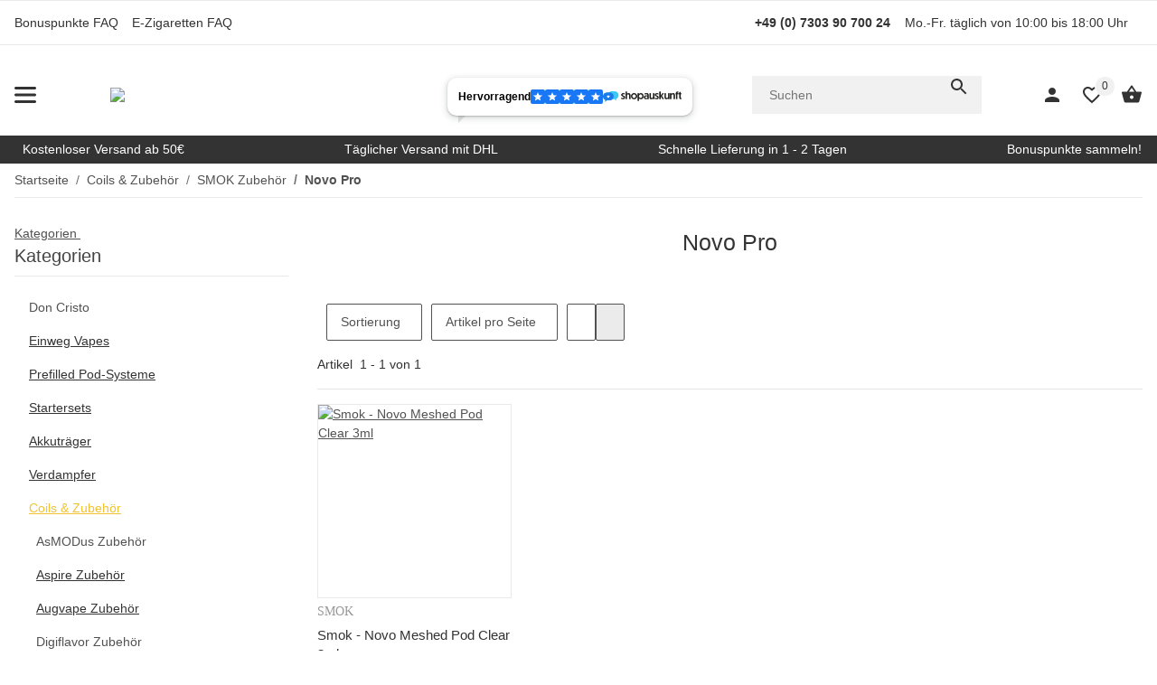

--- FILE ---
content_type: text/html; charset=UTF-8
request_url: https://widgets.shopvote.de/allvotes-v2.php?shopid=24593&type=4&lang=de
body_size: 593
content:
{"ratingvalue":4.89,"ratingword":"SEHR GUT","ratingcount":1676,"ratingname":"vapes.de","ratingurl":"https:\/\/vapes.de","criterianames":"","criteriavalues":"","starshtml":"","criteriacount":0,"sealcolor":"blue","lastvote":"30.12.2025","font_size":"14","y_correct":"5","mb_correct":"-2","reviewpage":"\/bewertung_vapes_de_24593.html","repHTML":"<div class=\"sv-rbadge-rb4fx-value\">4.89 \/ 5<\/div><div class=\"sv-rbadge-rb4fx-count\" style=\"font-size: 11px !important; margin-top: 4px; padding-left: 8px; padding-right: 8px; line-height: 13px;\">aus 1676 Bewertungen<br\/>bei: shopauskunft.de, shopvote.de<\/div>","repHTMLbottom":"<div class=\"sv-rbadge-rb4fxb-stars\"><div style=\"width: 173px; margin: auto;\"><div style=\"width:173px;background:url(https:\/\/img.shopvote.de\/stars-gray.png) 0 0 repeat-x;\">\n\t\t\t\t\t\t<div style=\"width: 98% ;height:36px;background:url(https:\/\/img.shopvote.de\/stars-gold.png) 0 0 repeat-x;\"><\/div>\n\t\t\t\t\t<\/div>\n\t\t\t\t<\/div><\/div><div class=\"sv-rbadge-rb4fxb-count\"><span class=\"sv-rbadge-rb4fxb-word\"><strong>SEHR GUT<\/strong><\/span> <span class=\"sv-rbadge-rb4fxb-value\">(4.89 \/ 5)<\/span><br>aus <span>1676<\/span> Bewertungen bei: shopauskunft.de, shopvote.de &#9432;<br\/><a href=\"https:\/\/www.shopvote.de\/verifizierung-von-bewertungen\" target=\"_blank\">Informationen zur Echtheit der Bewertungen<\/a><\/div><\/span><\/span>","responsive":1,"SDAutoCode":0,"calledtype":4,"flyoutcode":"1d24d2afa9","productReviews":null,"dataContent":"AllVotes"}